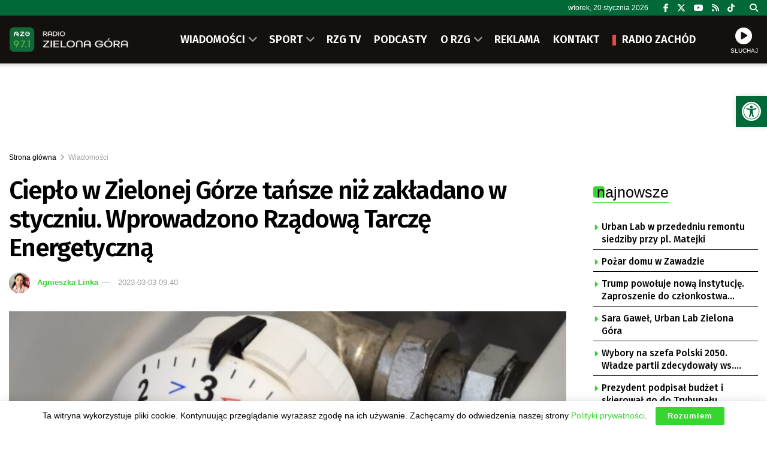

--- FILE ---
content_type: text/html; charset=utf-8
request_url: https://www.google.com/recaptcha/api2/anchor?ar=1&k=6LfX9Z0eAAAAANnj7Y7TsOrxTVU74THqLVYWCg_U&co=aHR0cHM6Ly9yemcucGw6NDQz&hl=en&v=PoyoqOPhxBO7pBk68S4YbpHZ&size=invisible&anchor-ms=20000&execute-ms=30000&cb=c6pquwtsop2
body_size: 48672
content:
<!DOCTYPE HTML><html dir="ltr" lang="en"><head><meta http-equiv="Content-Type" content="text/html; charset=UTF-8">
<meta http-equiv="X-UA-Compatible" content="IE=edge">
<title>reCAPTCHA</title>
<style type="text/css">
/* cyrillic-ext */
@font-face {
  font-family: 'Roboto';
  font-style: normal;
  font-weight: 400;
  font-stretch: 100%;
  src: url(//fonts.gstatic.com/s/roboto/v48/KFO7CnqEu92Fr1ME7kSn66aGLdTylUAMa3GUBHMdazTgWw.woff2) format('woff2');
  unicode-range: U+0460-052F, U+1C80-1C8A, U+20B4, U+2DE0-2DFF, U+A640-A69F, U+FE2E-FE2F;
}
/* cyrillic */
@font-face {
  font-family: 'Roboto';
  font-style: normal;
  font-weight: 400;
  font-stretch: 100%;
  src: url(//fonts.gstatic.com/s/roboto/v48/KFO7CnqEu92Fr1ME7kSn66aGLdTylUAMa3iUBHMdazTgWw.woff2) format('woff2');
  unicode-range: U+0301, U+0400-045F, U+0490-0491, U+04B0-04B1, U+2116;
}
/* greek-ext */
@font-face {
  font-family: 'Roboto';
  font-style: normal;
  font-weight: 400;
  font-stretch: 100%;
  src: url(//fonts.gstatic.com/s/roboto/v48/KFO7CnqEu92Fr1ME7kSn66aGLdTylUAMa3CUBHMdazTgWw.woff2) format('woff2');
  unicode-range: U+1F00-1FFF;
}
/* greek */
@font-face {
  font-family: 'Roboto';
  font-style: normal;
  font-weight: 400;
  font-stretch: 100%;
  src: url(//fonts.gstatic.com/s/roboto/v48/KFO7CnqEu92Fr1ME7kSn66aGLdTylUAMa3-UBHMdazTgWw.woff2) format('woff2');
  unicode-range: U+0370-0377, U+037A-037F, U+0384-038A, U+038C, U+038E-03A1, U+03A3-03FF;
}
/* math */
@font-face {
  font-family: 'Roboto';
  font-style: normal;
  font-weight: 400;
  font-stretch: 100%;
  src: url(//fonts.gstatic.com/s/roboto/v48/KFO7CnqEu92Fr1ME7kSn66aGLdTylUAMawCUBHMdazTgWw.woff2) format('woff2');
  unicode-range: U+0302-0303, U+0305, U+0307-0308, U+0310, U+0312, U+0315, U+031A, U+0326-0327, U+032C, U+032F-0330, U+0332-0333, U+0338, U+033A, U+0346, U+034D, U+0391-03A1, U+03A3-03A9, U+03B1-03C9, U+03D1, U+03D5-03D6, U+03F0-03F1, U+03F4-03F5, U+2016-2017, U+2034-2038, U+203C, U+2040, U+2043, U+2047, U+2050, U+2057, U+205F, U+2070-2071, U+2074-208E, U+2090-209C, U+20D0-20DC, U+20E1, U+20E5-20EF, U+2100-2112, U+2114-2115, U+2117-2121, U+2123-214F, U+2190, U+2192, U+2194-21AE, U+21B0-21E5, U+21F1-21F2, U+21F4-2211, U+2213-2214, U+2216-22FF, U+2308-230B, U+2310, U+2319, U+231C-2321, U+2336-237A, U+237C, U+2395, U+239B-23B7, U+23D0, U+23DC-23E1, U+2474-2475, U+25AF, U+25B3, U+25B7, U+25BD, U+25C1, U+25CA, U+25CC, U+25FB, U+266D-266F, U+27C0-27FF, U+2900-2AFF, U+2B0E-2B11, U+2B30-2B4C, U+2BFE, U+3030, U+FF5B, U+FF5D, U+1D400-1D7FF, U+1EE00-1EEFF;
}
/* symbols */
@font-face {
  font-family: 'Roboto';
  font-style: normal;
  font-weight: 400;
  font-stretch: 100%;
  src: url(//fonts.gstatic.com/s/roboto/v48/KFO7CnqEu92Fr1ME7kSn66aGLdTylUAMaxKUBHMdazTgWw.woff2) format('woff2');
  unicode-range: U+0001-000C, U+000E-001F, U+007F-009F, U+20DD-20E0, U+20E2-20E4, U+2150-218F, U+2190, U+2192, U+2194-2199, U+21AF, U+21E6-21F0, U+21F3, U+2218-2219, U+2299, U+22C4-22C6, U+2300-243F, U+2440-244A, U+2460-24FF, U+25A0-27BF, U+2800-28FF, U+2921-2922, U+2981, U+29BF, U+29EB, U+2B00-2BFF, U+4DC0-4DFF, U+FFF9-FFFB, U+10140-1018E, U+10190-1019C, U+101A0, U+101D0-101FD, U+102E0-102FB, U+10E60-10E7E, U+1D2C0-1D2D3, U+1D2E0-1D37F, U+1F000-1F0FF, U+1F100-1F1AD, U+1F1E6-1F1FF, U+1F30D-1F30F, U+1F315, U+1F31C, U+1F31E, U+1F320-1F32C, U+1F336, U+1F378, U+1F37D, U+1F382, U+1F393-1F39F, U+1F3A7-1F3A8, U+1F3AC-1F3AF, U+1F3C2, U+1F3C4-1F3C6, U+1F3CA-1F3CE, U+1F3D4-1F3E0, U+1F3ED, U+1F3F1-1F3F3, U+1F3F5-1F3F7, U+1F408, U+1F415, U+1F41F, U+1F426, U+1F43F, U+1F441-1F442, U+1F444, U+1F446-1F449, U+1F44C-1F44E, U+1F453, U+1F46A, U+1F47D, U+1F4A3, U+1F4B0, U+1F4B3, U+1F4B9, U+1F4BB, U+1F4BF, U+1F4C8-1F4CB, U+1F4D6, U+1F4DA, U+1F4DF, U+1F4E3-1F4E6, U+1F4EA-1F4ED, U+1F4F7, U+1F4F9-1F4FB, U+1F4FD-1F4FE, U+1F503, U+1F507-1F50B, U+1F50D, U+1F512-1F513, U+1F53E-1F54A, U+1F54F-1F5FA, U+1F610, U+1F650-1F67F, U+1F687, U+1F68D, U+1F691, U+1F694, U+1F698, U+1F6AD, U+1F6B2, U+1F6B9-1F6BA, U+1F6BC, U+1F6C6-1F6CF, U+1F6D3-1F6D7, U+1F6E0-1F6EA, U+1F6F0-1F6F3, U+1F6F7-1F6FC, U+1F700-1F7FF, U+1F800-1F80B, U+1F810-1F847, U+1F850-1F859, U+1F860-1F887, U+1F890-1F8AD, U+1F8B0-1F8BB, U+1F8C0-1F8C1, U+1F900-1F90B, U+1F93B, U+1F946, U+1F984, U+1F996, U+1F9E9, U+1FA00-1FA6F, U+1FA70-1FA7C, U+1FA80-1FA89, U+1FA8F-1FAC6, U+1FACE-1FADC, U+1FADF-1FAE9, U+1FAF0-1FAF8, U+1FB00-1FBFF;
}
/* vietnamese */
@font-face {
  font-family: 'Roboto';
  font-style: normal;
  font-weight: 400;
  font-stretch: 100%;
  src: url(//fonts.gstatic.com/s/roboto/v48/KFO7CnqEu92Fr1ME7kSn66aGLdTylUAMa3OUBHMdazTgWw.woff2) format('woff2');
  unicode-range: U+0102-0103, U+0110-0111, U+0128-0129, U+0168-0169, U+01A0-01A1, U+01AF-01B0, U+0300-0301, U+0303-0304, U+0308-0309, U+0323, U+0329, U+1EA0-1EF9, U+20AB;
}
/* latin-ext */
@font-face {
  font-family: 'Roboto';
  font-style: normal;
  font-weight: 400;
  font-stretch: 100%;
  src: url(//fonts.gstatic.com/s/roboto/v48/KFO7CnqEu92Fr1ME7kSn66aGLdTylUAMa3KUBHMdazTgWw.woff2) format('woff2');
  unicode-range: U+0100-02BA, U+02BD-02C5, U+02C7-02CC, U+02CE-02D7, U+02DD-02FF, U+0304, U+0308, U+0329, U+1D00-1DBF, U+1E00-1E9F, U+1EF2-1EFF, U+2020, U+20A0-20AB, U+20AD-20C0, U+2113, U+2C60-2C7F, U+A720-A7FF;
}
/* latin */
@font-face {
  font-family: 'Roboto';
  font-style: normal;
  font-weight: 400;
  font-stretch: 100%;
  src: url(//fonts.gstatic.com/s/roboto/v48/KFO7CnqEu92Fr1ME7kSn66aGLdTylUAMa3yUBHMdazQ.woff2) format('woff2');
  unicode-range: U+0000-00FF, U+0131, U+0152-0153, U+02BB-02BC, U+02C6, U+02DA, U+02DC, U+0304, U+0308, U+0329, U+2000-206F, U+20AC, U+2122, U+2191, U+2193, U+2212, U+2215, U+FEFF, U+FFFD;
}
/* cyrillic-ext */
@font-face {
  font-family: 'Roboto';
  font-style: normal;
  font-weight: 500;
  font-stretch: 100%;
  src: url(//fonts.gstatic.com/s/roboto/v48/KFO7CnqEu92Fr1ME7kSn66aGLdTylUAMa3GUBHMdazTgWw.woff2) format('woff2');
  unicode-range: U+0460-052F, U+1C80-1C8A, U+20B4, U+2DE0-2DFF, U+A640-A69F, U+FE2E-FE2F;
}
/* cyrillic */
@font-face {
  font-family: 'Roboto';
  font-style: normal;
  font-weight: 500;
  font-stretch: 100%;
  src: url(//fonts.gstatic.com/s/roboto/v48/KFO7CnqEu92Fr1ME7kSn66aGLdTylUAMa3iUBHMdazTgWw.woff2) format('woff2');
  unicode-range: U+0301, U+0400-045F, U+0490-0491, U+04B0-04B1, U+2116;
}
/* greek-ext */
@font-face {
  font-family: 'Roboto';
  font-style: normal;
  font-weight: 500;
  font-stretch: 100%;
  src: url(//fonts.gstatic.com/s/roboto/v48/KFO7CnqEu92Fr1ME7kSn66aGLdTylUAMa3CUBHMdazTgWw.woff2) format('woff2');
  unicode-range: U+1F00-1FFF;
}
/* greek */
@font-face {
  font-family: 'Roboto';
  font-style: normal;
  font-weight: 500;
  font-stretch: 100%;
  src: url(//fonts.gstatic.com/s/roboto/v48/KFO7CnqEu92Fr1ME7kSn66aGLdTylUAMa3-UBHMdazTgWw.woff2) format('woff2');
  unicode-range: U+0370-0377, U+037A-037F, U+0384-038A, U+038C, U+038E-03A1, U+03A3-03FF;
}
/* math */
@font-face {
  font-family: 'Roboto';
  font-style: normal;
  font-weight: 500;
  font-stretch: 100%;
  src: url(//fonts.gstatic.com/s/roboto/v48/KFO7CnqEu92Fr1ME7kSn66aGLdTylUAMawCUBHMdazTgWw.woff2) format('woff2');
  unicode-range: U+0302-0303, U+0305, U+0307-0308, U+0310, U+0312, U+0315, U+031A, U+0326-0327, U+032C, U+032F-0330, U+0332-0333, U+0338, U+033A, U+0346, U+034D, U+0391-03A1, U+03A3-03A9, U+03B1-03C9, U+03D1, U+03D5-03D6, U+03F0-03F1, U+03F4-03F5, U+2016-2017, U+2034-2038, U+203C, U+2040, U+2043, U+2047, U+2050, U+2057, U+205F, U+2070-2071, U+2074-208E, U+2090-209C, U+20D0-20DC, U+20E1, U+20E5-20EF, U+2100-2112, U+2114-2115, U+2117-2121, U+2123-214F, U+2190, U+2192, U+2194-21AE, U+21B0-21E5, U+21F1-21F2, U+21F4-2211, U+2213-2214, U+2216-22FF, U+2308-230B, U+2310, U+2319, U+231C-2321, U+2336-237A, U+237C, U+2395, U+239B-23B7, U+23D0, U+23DC-23E1, U+2474-2475, U+25AF, U+25B3, U+25B7, U+25BD, U+25C1, U+25CA, U+25CC, U+25FB, U+266D-266F, U+27C0-27FF, U+2900-2AFF, U+2B0E-2B11, U+2B30-2B4C, U+2BFE, U+3030, U+FF5B, U+FF5D, U+1D400-1D7FF, U+1EE00-1EEFF;
}
/* symbols */
@font-face {
  font-family: 'Roboto';
  font-style: normal;
  font-weight: 500;
  font-stretch: 100%;
  src: url(//fonts.gstatic.com/s/roboto/v48/KFO7CnqEu92Fr1ME7kSn66aGLdTylUAMaxKUBHMdazTgWw.woff2) format('woff2');
  unicode-range: U+0001-000C, U+000E-001F, U+007F-009F, U+20DD-20E0, U+20E2-20E4, U+2150-218F, U+2190, U+2192, U+2194-2199, U+21AF, U+21E6-21F0, U+21F3, U+2218-2219, U+2299, U+22C4-22C6, U+2300-243F, U+2440-244A, U+2460-24FF, U+25A0-27BF, U+2800-28FF, U+2921-2922, U+2981, U+29BF, U+29EB, U+2B00-2BFF, U+4DC0-4DFF, U+FFF9-FFFB, U+10140-1018E, U+10190-1019C, U+101A0, U+101D0-101FD, U+102E0-102FB, U+10E60-10E7E, U+1D2C0-1D2D3, U+1D2E0-1D37F, U+1F000-1F0FF, U+1F100-1F1AD, U+1F1E6-1F1FF, U+1F30D-1F30F, U+1F315, U+1F31C, U+1F31E, U+1F320-1F32C, U+1F336, U+1F378, U+1F37D, U+1F382, U+1F393-1F39F, U+1F3A7-1F3A8, U+1F3AC-1F3AF, U+1F3C2, U+1F3C4-1F3C6, U+1F3CA-1F3CE, U+1F3D4-1F3E0, U+1F3ED, U+1F3F1-1F3F3, U+1F3F5-1F3F7, U+1F408, U+1F415, U+1F41F, U+1F426, U+1F43F, U+1F441-1F442, U+1F444, U+1F446-1F449, U+1F44C-1F44E, U+1F453, U+1F46A, U+1F47D, U+1F4A3, U+1F4B0, U+1F4B3, U+1F4B9, U+1F4BB, U+1F4BF, U+1F4C8-1F4CB, U+1F4D6, U+1F4DA, U+1F4DF, U+1F4E3-1F4E6, U+1F4EA-1F4ED, U+1F4F7, U+1F4F9-1F4FB, U+1F4FD-1F4FE, U+1F503, U+1F507-1F50B, U+1F50D, U+1F512-1F513, U+1F53E-1F54A, U+1F54F-1F5FA, U+1F610, U+1F650-1F67F, U+1F687, U+1F68D, U+1F691, U+1F694, U+1F698, U+1F6AD, U+1F6B2, U+1F6B9-1F6BA, U+1F6BC, U+1F6C6-1F6CF, U+1F6D3-1F6D7, U+1F6E0-1F6EA, U+1F6F0-1F6F3, U+1F6F7-1F6FC, U+1F700-1F7FF, U+1F800-1F80B, U+1F810-1F847, U+1F850-1F859, U+1F860-1F887, U+1F890-1F8AD, U+1F8B0-1F8BB, U+1F8C0-1F8C1, U+1F900-1F90B, U+1F93B, U+1F946, U+1F984, U+1F996, U+1F9E9, U+1FA00-1FA6F, U+1FA70-1FA7C, U+1FA80-1FA89, U+1FA8F-1FAC6, U+1FACE-1FADC, U+1FADF-1FAE9, U+1FAF0-1FAF8, U+1FB00-1FBFF;
}
/* vietnamese */
@font-face {
  font-family: 'Roboto';
  font-style: normal;
  font-weight: 500;
  font-stretch: 100%;
  src: url(//fonts.gstatic.com/s/roboto/v48/KFO7CnqEu92Fr1ME7kSn66aGLdTylUAMa3OUBHMdazTgWw.woff2) format('woff2');
  unicode-range: U+0102-0103, U+0110-0111, U+0128-0129, U+0168-0169, U+01A0-01A1, U+01AF-01B0, U+0300-0301, U+0303-0304, U+0308-0309, U+0323, U+0329, U+1EA0-1EF9, U+20AB;
}
/* latin-ext */
@font-face {
  font-family: 'Roboto';
  font-style: normal;
  font-weight: 500;
  font-stretch: 100%;
  src: url(//fonts.gstatic.com/s/roboto/v48/KFO7CnqEu92Fr1ME7kSn66aGLdTylUAMa3KUBHMdazTgWw.woff2) format('woff2');
  unicode-range: U+0100-02BA, U+02BD-02C5, U+02C7-02CC, U+02CE-02D7, U+02DD-02FF, U+0304, U+0308, U+0329, U+1D00-1DBF, U+1E00-1E9F, U+1EF2-1EFF, U+2020, U+20A0-20AB, U+20AD-20C0, U+2113, U+2C60-2C7F, U+A720-A7FF;
}
/* latin */
@font-face {
  font-family: 'Roboto';
  font-style: normal;
  font-weight: 500;
  font-stretch: 100%;
  src: url(//fonts.gstatic.com/s/roboto/v48/KFO7CnqEu92Fr1ME7kSn66aGLdTylUAMa3yUBHMdazQ.woff2) format('woff2');
  unicode-range: U+0000-00FF, U+0131, U+0152-0153, U+02BB-02BC, U+02C6, U+02DA, U+02DC, U+0304, U+0308, U+0329, U+2000-206F, U+20AC, U+2122, U+2191, U+2193, U+2212, U+2215, U+FEFF, U+FFFD;
}
/* cyrillic-ext */
@font-face {
  font-family: 'Roboto';
  font-style: normal;
  font-weight: 900;
  font-stretch: 100%;
  src: url(//fonts.gstatic.com/s/roboto/v48/KFO7CnqEu92Fr1ME7kSn66aGLdTylUAMa3GUBHMdazTgWw.woff2) format('woff2');
  unicode-range: U+0460-052F, U+1C80-1C8A, U+20B4, U+2DE0-2DFF, U+A640-A69F, U+FE2E-FE2F;
}
/* cyrillic */
@font-face {
  font-family: 'Roboto';
  font-style: normal;
  font-weight: 900;
  font-stretch: 100%;
  src: url(//fonts.gstatic.com/s/roboto/v48/KFO7CnqEu92Fr1ME7kSn66aGLdTylUAMa3iUBHMdazTgWw.woff2) format('woff2');
  unicode-range: U+0301, U+0400-045F, U+0490-0491, U+04B0-04B1, U+2116;
}
/* greek-ext */
@font-face {
  font-family: 'Roboto';
  font-style: normal;
  font-weight: 900;
  font-stretch: 100%;
  src: url(//fonts.gstatic.com/s/roboto/v48/KFO7CnqEu92Fr1ME7kSn66aGLdTylUAMa3CUBHMdazTgWw.woff2) format('woff2');
  unicode-range: U+1F00-1FFF;
}
/* greek */
@font-face {
  font-family: 'Roboto';
  font-style: normal;
  font-weight: 900;
  font-stretch: 100%;
  src: url(//fonts.gstatic.com/s/roboto/v48/KFO7CnqEu92Fr1ME7kSn66aGLdTylUAMa3-UBHMdazTgWw.woff2) format('woff2');
  unicode-range: U+0370-0377, U+037A-037F, U+0384-038A, U+038C, U+038E-03A1, U+03A3-03FF;
}
/* math */
@font-face {
  font-family: 'Roboto';
  font-style: normal;
  font-weight: 900;
  font-stretch: 100%;
  src: url(//fonts.gstatic.com/s/roboto/v48/KFO7CnqEu92Fr1ME7kSn66aGLdTylUAMawCUBHMdazTgWw.woff2) format('woff2');
  unicode-range: U+0302-0303, U+0305, U+0307-0308, U+0310, U+0312, U+0315, U+031A, U+0326-0327, U+032C, U+032F-0330, U+0332-0333, U+0338, U+033A, U+0346, U+034D, U+0391-03A1, U+03A3-03A9, U+03B1-03C9, U+03D1, U+03D5-03D6, U+03F0-03F1, U+03F4-03F5, U+2016-2017, U+2034-2038, U+203C, U+2040, U+2043, U+2047, U+2050, U+2057, U+205F, U+2070-2071, U+2074-208E, U+2090-209C, U+20D0-20DC, U+20E1, U+20E5-20EF, U+2100-2112, U+2114-2115, U+2117-2121, U+2123-214F, U+2190, U+2192, U+2194-21AE, U+21B0-21E5, U+21F1-21F2, U+21F4-2211, U+2213-2214, U+2216-22FF, U+2308-230B, U+2310, U+2319, U+231C-2321, U+2336-237A, U+237C, U+2395, U+239B-23B7, U+23D0, U+23DC-23E1, U+2474-2475, U+25AF, U+25B3, U+25B7, U+25BD, U+25C1, U+25CA, U+25CC, U+25FB, U+266D-266F, U+27C0-27FF, U+2900-2AFF, U+2B0E-2B11, U+2B30-2B4C, U+2BFE, U+3030, U+FF5B, U+FF5D, U+1D400-1D7FF, U+1EE00-1EEFF;
}
/* symbols */
@font-face {
  font-family: 'Roboto';
  font-style: normal;
  font-weight: 900;
  font-stretch: 100%;
  src: url(//fonts.gstatic.com/s/roboto/v48/KFO7CnqEu92Fr1ME7kSn66aGLdTylUAMaxKUBHMdazTgWw.woff2) format('woff2');
  unicode-range: U+0001-000C, U+000E-001F, U+007F-009F, U+20DD-20E0, U+20E2-20E4, U+2150-218F, U+2190, U+2192, U+2194-2199, U+21AF, U+21E6-21F0, U+21F3, U+2218-2219, U+2299, U+22C4-22C6, U+2300-243F, U+2440-244A, U+2460-24FF, U+25A0-27BF, U+2800-28FF, U+2921-2922, U+2981, U+29BF, U+29EB, U+2B00-2BFF, U+4DC0-4DFF, U+FFF9-FFFB, U+10140-1018E, U+10190-1019C, U+101A0, U+101D0-101FD, U+102E0-102FB, U+10E60-10E7E, U+1D2C0-1D2D3, U+1D2E0-1D37F, U+1F000-1F0FF, U+1F100-1F1AD, U+1F1E6-1F1FF, U+1F30D-1F30F, U+1F315, U+1F31C, U+1F31E, U+1F320-1F32C, U+1F336, U+1F378, U+1F37D, U+1F382, U+1F393-1F39F, U+1F3A7-1F3A8, U+1F3AC-1F3AF, U+1F3C2, U+1F3C4-1F3C6, U+1F3CA-1F3CE, U+1F3D4-1F3E0, U+1F3ED, U+1F3F1-1F3F3, U+1F3F5-1F3F7, U+1F408, U+1F415, U+1F41F, U+1F426, U+1F43F, U+1F441-1F442, U+1F444, U+1F446-1F449, U+1F44C-1F44E, U+1F453, U+1F46A, U+1F47D, U+1F4A3, U+1F4B0, U+1F4B3, U+1F4B9, U+1F4BB, U+1F4BF, U+1F4C8-1F4CB, U+1F4D6, U+1F4DA, U+1F4DF, U+1F4E3-1F4E6, U+1F4EA-1F4ED, U+1F4F7, U+1F4F9-1F4FB, U+1F4FD-1F4FE, U+1F503, U+1F507-1F50B, U+1F50D, U+1F512-1F513, U+1F53E-1F54A, U+1F54F-1F5FA, U+1F610, U+1F650-1F67F, U+1F687, U+1F68D, U+1F691, U+1F694, U+1F698, U+1F6AD, U+1F6B2, U+1F6B9-1F6BA, U+1F6BC, U+1F6C6-1F6CF, U+1F6D3-1F6D7, U+1F6E0-1F6EA, U+1F6F0-1F6F3, U+1F6F7-1F6FC, U+1F700-1F7FF, U+1F800-1F80B, U+1F810-1F847, U+1F850-1F859, U+1F860-1F887, U+1F890-1F8AD, U+1F8B0-1F8BB, U+1F8C0-1F8C1, U+1F900-1F90B, U+1F93B, U+1F946, U+1F984, U+1F996, U+1F9E9, U+1FA00-1FA6F, U+1FA70-1FA7C, U+1FA80-1FA89, U+1FA8F-1FAC6, U+1FACE-1FADC, U+1FADF-1FAE9, U+1FAF0-1FAF8, U+1FB00-1FBFF;
}
/* vietnamese */
@font-face {
  font-family: 'Roboto';
  font-style: normal;
  font-weight: 900;
  font-stretch: 100%;
  src: url(//fonts.gstatic.com/s/roboto/v48/KFO7CnqEu92Fr1ME7kSn66aGLdTylUAMa3OUBHMdazTgWw.woff2) format('woff2');
  unicode-range: U+0102-0103, U+0110-0111, U+0128-0129, U+0168-0169, U+01A0-01A1, U+01AF-01B0, U+0300-0301, U+0303-0304, U+0308-0309, U+0323, U+0329, U+1EA0-1EF9, U+20AB;
}
/* latin-ext */
@font-face {
  font-family: 'Roboto';
  font-style: normal;
  font-weight: 900;
  font-stretch: 100%;
  src: url(//fonts.gstatic.com/s/roboto/v48/KFO7CnqEu92Fr1ME7kSn66aGLdTylUAMa3KUBHMdazTgWw.woff2) format('woff2');
  unicode-range: U+0100-02BA, U+02BD-02C5, U+02C7-02CC, U+02CE-02D7, U+02DD-02FF, U+0304, U+0308, U+0329, U+1D00-1DBF, U+1E00-1E9F, U+1EF2-1EFF, U+2020, U+20A0-20AB, U+20AD-20C0, U+2113, U+2C60-2C7F, U+A720-A7FF;
}
/* latin */
@font-face {
  font-family: 'Roboto';
  font-style: normal;
  font-weight: 900;
  font-stretch: 100%;
  src: url(//fonts.gstatic.com/s/roboto/v48/KFO7CnqEu92Fr1ME7kSn66aGLdTylUAMa3yUBHMdazQ.woff2) format('woff2');
  unicode-range: U+0000-00FF, U+0131, U+0152-0153, U+02BB-02BC, U+02C6, U+02DA, U+02DC, U+0304, U+0308, U+0329, U+2000-206F, U+20AC, U+2122, U+2191, U+2193, U+2212, U+2215, U+FEFF, U+FFFD;
}

</style>
<link rel="stylesheet" type="text/css" href="https://www.gstatic.com/recaptcha/releases/PoyoqOPhxBO7pBk68S4YbpHZ/styles__ltr.css">
<script nonce="6mqWTh1SdFBmc0SSQWVXCA" type="text/javascript">window['__recaptcha_api'] = 'https://www.google.com/recaptcha/api2/';</script>
<script type="text/javascript" src="https://www.gstatic.com/recaptcha/releases/PoyoqOPhxBO7pBk68S4YbpHZ/recaptcha__en.js" nonce="6mqWTh1SdFBmc0SSQWVXCA">
      
    </script></head>
<body><div id="rc-anchor-alert" class="rc-anchor-alert"></div>
<input type="hidden" id="recaptcha-token" value="[base64]">
<script type="text/javascript" nonce="6mqWTh1SdFBmc0SSQWVXCA">
      recaptcha.anchor.Main.init("[\x22ainput\x22,[\x22bgdata\x22,\x22\x22,\[base64]/[base64]/bmV3IFpbdF0obVswXSk6Sz09Mj9uZXcgWlt0XShtWzBdLG1bMV0pOks9PTM/bmV3IFpbdF0obVswXSxtWzFdLG1bMl0pOks9PTQ/[base64]/[base64]/[base64]/[base64]/[base64]/[base64]/[base64]/[base64]/[base64]/[base64]/[base64]/[base64]/[base64]/[base64]\\u003d\\u003d\x22,\[base64]\\u003d\\u003d\x22,\x22QcORL8OCLcKvDyLDtcOrXFt1NyBDwotyBBFjJsKOwoJ6aBZOw78sw7vCqznDqFFYwo90bzrCj8KzwrE/IcO1woohwo/DrE3CswhuPVfCqsKeC8OyP3rDqFPDmT02w7/[base64]/[base64]/DlMKLw5zCq8KXdjEzw5tOw7FHdnchw7PDjg3CvMK3PF/Cmi3Cg3vCiMKDE2kNC3ghwp3CgcO7E8KBwoHCnsKzP8K1c8O1bwLCv8O3FEXCs8OEERlhw4gzUCAMwqVFwoA6IsOvwpk2w7LCisOawqcrDkPCmXxzGUnDkkXDqsKpw6bDg8OCEcOwwqrDpWd3w4JDTsKSw5d+Wm/[base64]/UMKlIkbCszDDsEo1asKfTVnCsRJkJsKNOsKNw6bCqwTDqHUtwqEEwqpRw7Nkw7nDpsO1w6/DpsKVfBfDkgo2U19rFxIlwqpfwokJwpdGw5tBFB7CthTCpcK0wosVw7Niw4fCrX4Aw4bCjCPDm8Kaw6PChErDqSDCuMOdFQdXM8OHw695wqjCtcOewoEtwrZdw5sxSMOVwrXDq8KAGmrCkMOnwo41w5rDmRMGw6rDn8KwGEQzfDnCsDNHYMOFW1HDhsKQwqzCuS/Cm8OYw7fCl8KowpIffsKUZ8K9K8OZwqrDt0J2wpRnwp/Ct2kGKMKaZ8KuVijCsHkjJsKVwqnDhsOrHhA8PU3Cpm/[base64]/Cr8ONw6bCi8KGw78mUSFlD1oPwqvCo33DnmLCjsOGw7nDs8KHal7DvUXClsOQw7TDvcKtwroDFQbCkyIjLAjCh8OdIEnCtnrCp8O7wpfCkEcBR2tPw4bDrUvCoDpiH2xcw7vDnhlRZz96GsOTbcOTKi7DuMK/bMK6w4ImYE9MwpLCpsOXPsKeA2A/LMO5w5rCpQjCkX8TwoPDsMOLwqnCosOVw7bDosO7woUHwofCrcKRCMKKwrLCkCRUwpMjfVrCm8KMwqLDk8OVKsOqS2jDl8OCSRXDlEzDjsKMw6MeD8KFw6DDh2LCr8KzXTFrRcK/[base64]/woZMTMKPbsO7wofDt1ooawVXVWHDiWLDu0bCocO+w5jDiMKqHsOsGkNiw53DjgYgRcOgw5bCjREZdGvDowVIwqktKsKtHW/DlMO+HsOicitwMgsAP8K3Ag/Cv8Krw7FlPyMhwrjClxN0wrTCs8KKEzMIMgRQw60xwqPCrcOgwpTDljLDg8OTE8OHwp/CjQXDsX7DtiVhTMOoTA7Cg8KpP8OBwoUIwqHCjTPDiMKVwp09wqB5woHCgWcnasK/GFEjwrpPw6ojwqTCty01bcKaw5JLwpjDscOCw7bCmQUkCVjDp8Kawq0zw4fCswNfXsOGJsKLw7NNw5AtRTLDi8OMwoTDgxJpw7HCkmY3w4PDsGENwo7DvG1WwrVkMh/Ck0rDqcKOwqTCusK2woxGw7HCicKLeUvDm8KiUMKBwrhQwp0Nw7/CvTUGwpoEwqLDjgJnw4bDhcOawqBubybDm14Bw6TCnW/Dq1bCisKONsK/eMKPwoHCn8Kvwq3CrMKoCcK4wr3DtcK5w4F5w5pyTDoIZ0UQXsOzdCnDgcKhVMKbw6VRJzZcwqh7C8O9NMK3acOGw4oewr9dIMOOwqBjEcKgw5MIw4BDf8KFYMK1OsK/G05iwpnCgF7DnsK0wpzDqcKhccKEYmY2AnsLQnF5wpYyL1TDtMOwwrgtLzcVw54UDH7Dr8Oyw4jCs0PDmsOAV8OSGsK3wqIwQMKXdgkcTFMPax3DtCLDqcKESsKMw7rCt8KLcQHCjMKxaTHDnMKqHT8QCsKecMOfwojDnxTDrMKbw4vDmcOMwrnDg3hHKjkGwq1nZT/Dl8KmwpUtw7M0wo8cwpPCtMO4MSkrwr1ow4jClz3Dt8KHMMOxFMOpwpvDhMK8QXUXwq0taF4jOsKJw7vCpSrDrcKJwod+WcK2OgY6w5TDm0HDpT/DtmPCg8Olw4VgVMOhwr/[base64]/CthEDwobClW51wqDCqTdOw6LDjW1dLnpub8Kbw7EJPMKvJsOwWMOhA8OwQlMCwqJfIC/DqcOMwqjDt0DCuQwew6UAHsOxOcKIwojDk2NJe8Oiw5jCvh0ow4bCocOEwpNCw6jCs8K7JjTCksOLYVsMw7TCisK/w7oMwogIw5/CjF1IwpPCjgBdw7LCscKWMMK5w4R2Q8K2wokDw6cXw6rCjcO0wpJqf8Otw5/[base64]/VUrDtFQuScKNw5NOKcO1FxXCnsKIwoLDpCTDusOewrdsw75JdMOeNsKhw6TDrMKjVB/CgsOXwpDCuMOCKQXCmlfDvHUFwr8kwqXCv8O+Z0PDpTDCt8OYdyvCg8OwwoVZIMOEw5Uvw5o1JRQmZsKTGHzDuMOdw59Qw5vCjMOXw4guLArDhk/Cmzdww7UVwoUyH10tw79qWT/[base64]/[base64]/CssOqRMKtwrNGKSbDqVtdGMKHU0fCvWIHwr3CiGg3wqIAY8K9bxvClyzDjsOUR0rCq3gdw61WfMKTD8KzUFQLTE7DpE7CkMKLbFvChVnCuzh4NMKMw7gdw4vDlcKydTQhI1wJBcOOw7rDq8OVwrTDl08mw5FRaDfCvsONCVbDq8OEwok9EsOywpDCtj4/AMO2EEzCq3XCl8OACSsIwqc9W3PDpxMMwrjCrxnDnRpaw4JCw4vDr3hQV8OkRsKHwrIpwoU0wrszwp/DjsKdwqvCnmDDnsO9XA/DoMONF8K8e0zDs0wswpQaAcKsw4vCtsOWw5ljwq1XwrgXbizDinXCvy0vw6fCnsOUe8OPe2kKw459w6DCjsKnwobCvMKKw5rChcK+wp98w6YGIBJ0wqY8esKUw6rDrx86KBICKMOhwrLDm8KAAF/Dj2vDkCBYAsKRw5XDmsKOwpHCgkdrwqPCuMOBKMOgwosVbQXChsOiMTQ3w63CtRvDtyAKwp46DBdwTj7ChXrDmsKyWw3DgMKdw4I+fcKdw73DgsOAw4bDncKdwqXCgzfDhXLDucOiUETCisOaTjfDpMOKwrzCiCfDnsOLPBzCs8KzQ8K/woTCgi3Doh1/w59HMUfChMOBTsK5ccOCBsKgbcKkwpg1eFbCsCHDiMKGG8OIw7HDlAnCslYgw7vDjMOzwpvCrcKDOyvCgcOJw4YTAEbCvsKwJ3JpS3TDvcKKTBUWd8KWP8K8PMKow4rCksOhdMOEVsOWwrwEWUPCuMO+wpnCusOdw40SwpTCrzVCGsOXOTzCosOEeRV/[base64]/[base64]/BGjCgCQpwobCp0bDg8KOb0jDrcOIc8O5w5PDisK9EMO/FcKJN3rClMKpECdfwpABBMKNeMOTw5nDgR03BlbDhzs2w442wrEMfyMZMsKyVcKCwowpw4gOw60HQ8KNwrQ+w4RGYMOIA8OZwrh0w4vCqsOCZFZIO2zCmsORwqTDoMOQw6TDoMKMwoB/LV7DpMOEXsKQwrLCrC9VIsKww4dIf3vCncOUwoLDrQLDkcKvGyvDvhHCuTY0RcOwFl/DgsKBw5dUwqzDlkRnPW4gM8OJwrEoRMKiw4kWDGXClsKtJUbDqsOKw5MLw57Dn8Kow5dkaTF0wrfCvS8Bw6ZrV3kcw4PDp8KVw4TDtcOwwq4rw4TDh3UHwrvDjMKxOsKvwqJQX8OGAEDCvn/CosKSw4HCo39zWMO1w5crAXE7WXzCncOHbWbDt8K2wpt2w5EWVFnCkhs/wp3Cp8KIw7XCvcKmwrpdeFdbJH09IgHCncO3RB8gw5LChSDCiGI5wq0Pwr4nw5TCoMONwrxtw5vDgMKhw6rDji7DlBvDhAVTw7NWM3LCi8ORw6fCscObw6jDlcO/[base64]/DiFDDl8KRcTjDqsKvw57DnForw48DBMKowp5/IsKCRsO5w73Cg8OwASHDscKRw7dnw5xPw7LChA5/XX7CqsOsw4/Cl0pJZ8OPw5DClcKHTWjDjcOfw71PD8Ofw5kTa8KWw5crIMK8VB7CiMK5J8OCNnvDr2NuwogbQ1/CtcObwpfDksOYwo/DpcOPeEEZwrrDvcKPw4U7RHLDssOoQG3CmsOTV1/[base64]/DkcKJwqnCg2h7w4HCpMK2DcOUK8KXeydoEsKHNDtUID3CmFVAwrdDfwR9EsOFw4/DmnjDrlvDj8K9K8OJf8OPwrbCtMKvwrzCrygTw5IKw70wEmYSwrvCu8KmOEwWbcOQwoppRMKPwo7CswDDhsKmGcKvKcKyTMK7XcKbw5BrwpNVw5Mzw5kbwr07fT/Djy/CtHBjw4wjw40aCBfCmsK3wr7CnMO6D2rCvVjDrcKBw63DqTFbw7HCmsKKNcKPG8OuwpjDhTBEwrfCqVTDlMOywpzDjsKiTsOsYR4nw57Ci2MIwqYKw6tiMWlcVFHClsOYwodOTy5Ow6HCpxfDoj/[base64]/CtlHCpnAEYjDCtgLCknUOPBNfFMOnesO6wpF+B0bDuB1OIcOhdhpJwo0hw4TDjMO6BMKwwrrCjcKBw512w7dnJMKcKFLDlsOBTsKkw4HDgQzDlMO0wr08AsOuFC/CrsK1IHtNHMOsw6fCpBnDpsOfBmYRwoDDukTCnsO6woTDncORUQnDl8KtwpDCvlPCkFJGw4bCqsKswrgWw4AVwpTCgsKfwqDDlXvDq8KOwovDt1Z9wpF/w6V2w5/DnsKKHcKEwooACsOqfcKMDinCusKawoY3w5nCsmDDmh4MBQvCkANWw4HDsDVmWSHCu3PCssOzRcK5wqk4Wi/[base64]/CpcOow4DCjsO9ccO3wpfDksOANsKMwpvDl8O6w7g+S8Ohw7Yxw6rCij5owpIewoE8wqIjAi3CkDpJw5tJacO5RMOqUcKqw6psNMK4fsK4wpnDkMOHaMOew4nCu0FqUjvCkSrDjRDCksOGwoRqwog2w4B/[base64]/DisOsw7FdMV/Ds8KFfGNyDX7Di8KDw6U2w6hRPcKaT3rCoHEnCcKDw5fDkVVVAVlbwqzDi05Iw5QNw5vCl2zDsAZAH8KsfGDCrsKTwoEvWCnDhinCjAMXwp3DtcKOKsKUw5xzwrnDmMKKBSkdI8OswrXCkcKdYsOLNRXDlksbYMKBw4LCsApyw6howpclRFHDr8OrRw/[base64]/w5UpwqDCssKXKgrDqMOtc8O6McKZwrfCuMOZw53Cg2TDtDs1UhLCsSInJ03Do8Kjw6ciwprCiMKPwqrCn1Miwr0TNG3DjRoLwqLDjxDDo3t7wrXDiFrCggbCgMKYw5sEGsKCDMK7w4nCvMK8T3sYw7LDsMOoDjMyc8OVSUjDrDAsw5LDpmp+QcOAwoZwSS/DnVZCw7/DtsKSwrwvwrB2wq7DncK6wo5IDkfCmBxkwoxIwoXCr8OJVMKcw7/DpcKlKQ81w6wBA8K8Lg7DvmZdcFXDscKLDUXDu8KzwqDCk2xawrDDvMOyw7xGw6PCosO7w6HCs8KrCMK8U2BmcMKxw7gLGi/CpsO/wrvDrEzDhMOXwpPCssKjVhNwSxPDuDzCgMKjNR7DpAbDjDDDmsOHw7tMwqUiwrrCsMKowqHDncK4YGLCq8KIw49yXzInwod7CsOrDsOWLsOZwqoNwrnDmcOgwqFKd8O9w7rDrz8ew4/CksORWsK1wrIDe8OMdcKwXcO1Y8Ozw4vDrRTDgsKjMsOdcwfCsh3DukYuwqFWwpDDqzbCjC3CscKdfcKqdwnDh8O1KcOQcMOUNCTCvMOdwrjDmndXBMOzNsKdw4DCmh/DucO/wrTCgsOEG8KEw6jDpsKxw6nDuihVPMOvecK7CFk2XMK/[base64]/Cr3IGXFNFworCn3lzccK5R2FtRsO0L28afhXCrcOpwoQ0NVDDiGbDiH3Cp8KORMOjw74mccOGw6rDoD/[base64]/DuQTCs8KTSXbCvcKwbDnClsOfIgdswrjDvsKOwp7DhMObPF8rVMKJw4pyZFlgwpcYJMK9WcKVw45WdMKKAAV2cMOZIMKKw7HDo8OtwoctM8KYORbClMObBDjCrcKywofCkGLDpsOYEVR9MsK/wqXDsFsqwpzDsMOubcK6w4dUCcOyQE3Cm8OxwqLDvjnDhRI1wpUbeAtQwo7Cliprw4QOw5fDoMK8wq3Dn8OEFm8WwqAywpxwQ8O8fxTCh1HCqw5Aw6jCmcOYBcKwaX9Fwqt4wprCow43VR4fPg9SwobCisK3JMOawrbCtsKCKloRLjJkJ3zDoFPDkcODcn/[base64]/Chl5Lw4Ynw55/wqt0AMKdUXE1wrfDrknCm8O0wrvCqsOawoZuGSnDuVcawrLCo8OPwpxywrdbwqjCoUDDqXvDnsOjccK9w6sIcDUrXMO3WsOPMgpZI2QDWMKRJMO9YcKOw4BmLFh2wqXCusK4V8OOOsK/w43CqMOiwpnCi1XDiysjbMOrA8KRNsODU8OqXcKGw58YwoVWworDucO5ZjdpfcKmw43Cpi7DpEBnKsK/AGIEC0/DonsyNX7DvjzDicO1w5HCiXxiwqbCpkctGFJ8dsO1woEyw4dVw6NaPFDCrkUZwoBheFnCuijClUPDosKlwoHCrnZOHMKgwqzCjsOOR3A9T3RDwqAQQsOSwqnCr1xMwohUZzE/[base64]/w7Q1dsOZw5fCuMKxw5HCqWXCviBgfX9VQcK8IcOhRcOCVcKgwpdOw4VKw6ZRe8Ouw41xGsKZbU9PAMOaw4ttwqvDhg00DhFEw4U3w6nDtDpIw4LDksOaUiYsKsKaJH/DtTnClMKLVcOILWvDq27Cn8OJXsK1w79wwofCpMKqLU/CsMOTW2BvwqVxTiLDuArCnlPCgGnCsGhOw7Aow4gKw5tjw6wQw43DpcOrbsOnfcKgwrzCrcK7wqFKYsO3MAPCtsKIw5TCq8Knwo0KN0bCkV/DsMODGScdw6PDm8KGVTvCiUvDpxhgw6bCgMK1QThOY0ESwpoJwrnCsB42w7tfasOiwpQhwpUzw47CuSpmw6dhw6nDplNUAMKBG8OaWUDDsXlFcsOfwrxfwrzCqTRfwrJ/[base64]/w5zDrsONwozDnCdXw6wGJcOPw53Dow/Dq8OPH8Oew55Zw58Pwodcw4h9bknDnm49w4NpQcOaw4ZYFsOve8KBHitaw7rDkADDhErCrFbDkEDCuG3DkgAfYSHCjXvCs19DX8OPw5lQwqpMw5s5wqldwoJBRMKkdxnDtG8iEsKXw511IQpow7FBdsKUwolyw7LCv8K9wpZOAsOjwpksLcKQwq/DgsKKw4fCkhRWwo7CoyUyGsKPF8KvQ8Ksw6ZBwrE5w4xxV3rDv8OlD2/Cq8KNMnt0w63DoBZVWwTChsOcw6QgwqgLHAxtV8OKwrbDsEvCkcOHZMKresKeGcOXZWrChMOMw7nDq2gDw4jDpsKgwp7DvG9FworDm8O8wrxgwpM4w5DDrUhHPhnCrcKWY8OQw6J1w6fDrDXDtF8yw7Bcw4DCiAXCnyxJBMK7BnjDsMONGk/CqxdgHMKLworDqsKxY8KwEkdLw4x0KMKPw67Cm8KCw7jCosOreyUgwpLCoHJyB8K5wp/[base64]/Djw3Cu8KPbcKrw4jDlcOQw4xPJDtTw7x1GcOuwrHCrEHCocKLw7E4wpTCmsK4w6/DuCZiwq3ClThhH8OaMyBSwrLDlcKnw4HDjCx7UcOzIsKTw6EEUsO7HF9owqxzTMOvw5t9w5wywrHCigQiw7/DscKYw5fDm8OOKEUiK8OtBxvDmmPDnD9swpHCkcKPwojDixDDi8KHJy/ClcKfworDqcOyQFTDl2zDhlNGwqPDmcK3fcOVZ8Ofw59ZwqXDg8O1wrgww5TChcK6w5fCnRTDhEkPbMOywr4RI3jCjcKQw5XCtMOlwq3CgAnCsMOfw4TCulPDpMKqw7fCssK9w68sSQtQIMOowrwdw4xLLsOxAz41WcKyAk/DncKuAcOTw43CugvDvQJeZEZkwrnDsjMFUUzCjsO7O3rDnsKew59wF1vCnBXDq8Kmw4g0w6rDhsOUQSPCmMOYw4MtKcKswq3Dm8KhcC88S27DvGMmwqp4GcOpDsOCwqgAwoQjw5LDu8O7S8KowqVsw5PCncKCwoMow5rDiGbDrMOXVn0twp/[base64]/w7bDnRXDrcOhw6A3w4oKO0rDj8OpIcOfBBTCvMKSEULCrcO8woVETxktw4h4FUsrccOswqJjwqbDrsOFw51aVCfCp0Urwo5Kw7pWw48jw6BNwpTCksOYw5odJ8ORPgjDucKaw6RFwrzDhn/DosOjw6YkJDVhw47DlcKWw7BKF20Ow7TCjiTCpcOwd8Kdw7fCo0BwwqRgw6UEwqLCs8K9w55DaEnDuhbDhSnCoMKjEMKxwr4Ww57DhcOUBQXCq1PCgG3CiX/Ct8OkQcOSe8K/cHLDrcKQw4zCi8O1TcKkw5PDl8OMfcKqTcKWCcOMw6VdaMOmNsOhw6rCt8Kxw6Iswo1nwqAJwpk1w7PDjMODw7jCj8KTXR03ZwVMVBFRw4FXwr7Dr8OHw4vDmUrDqcOtMTx/w4hjFGUdw7NOdEDDgTPCj3BvwqElw55Xw4R4wp1EwrnDgQwlecOjwr/DoidMwqvClDfDmMKdZsKaw6jDjMKKwq3Dg8OFw7bDnTPClE9Lw6/CuFF6PcORw5wqwqrCvhTCn8KiXMOTwpvDtsOpf8K0woBVShnDn8OCTAt5AQ5+O3RgAlnDtMOZQW0Kw4t5wp8zPzFjwpLDkcOHaW4rXMKvBBlmJHJWTsOAc8KLAMK2IsKTwoMpw7JOwrsjwq0Sw6JsXU8qQHklwqA2XEHCqsKZw5c/woPCtW/CqCHChMOrwrbChAzCocK9bsKcw5MBwoHCtEU/Ag03GsKoFA1eMsKFC8OmbAbCuU7DmMKJNk1XwpQQwq5ZwpbDoMKVXGoqGMKEw4XChSfCpx7ClsKSwrnDhUtQChQHwpdBwqLCn2jDgUbCpSpLwrfCpFLDhUnChgjDhsOow4wjw4NzB27DnsKHwoIew7QPKcKvw77DjcOawrjCpgZDwoTCiMKCHcOYwo/DvcOxw5phw5LCs8Kcw6cewqvCmsK9w5Mtw4XCumAtw7fCpMKpw4Qmw5cTw61bNsOhZE3CjV7Dj8O0wp4BwqvCtMOvEn/CksKEwpvCqk1eBcKMw7dZwpbCqMO7b8KpFmLCqCTCrV3Ds30UQsOWXgvCgMKkwoRtwp47ccKTwrHDuDTDs8OmMh/[base64]/wrvDtjozKQlqwpHDsifDh8OOLxvCoABjwqXDsRrCgA8Vw6x1wrTDhsK6wrZTwojCsynDr8KmwpMwMVQCwq83dcOMwrbCtDjDmGHDjEPCq8OOw4QmwoLDpMKWw6zCgztcOcO8w5zDkcO2w44gNBvDnsO/[base64]/wrLCm8KgwpnCrcK5w4zDmMOjF1xVE0/CjcKsIVdKeDIJRhFyw6/CrsKXOTrCrcONEWbCnB1gwpIZw6nChcOgw6F+KcOwwrpLfhfCiMOLw6NpJxfDo0Vow5LCucOqw7TDvRfChmHDm8KVw4tHw6IfW0BuwrTCvg3CncKGwoZRwo3Ck8OuW8O0wpNjwqFTwpjDrH/Cn8OlMn7DgMO+w6PDi8KIecKOw6R0wpIia2wfagpfM3PDl2pTwog9w47DoMKAw4DCqcOHCMOzwpYme8KlDcK0w77Dg2wJEkfChnLCjx/Di8Kzw53CncOuwql+wpVQcxTCrxbCtG7DgyPDl8KZwoNrEcK3wpFAQsKBLsOeF8O+w4PCsMKQw4lTw6hjw5vDnCo5w7p8w4PDgQ8jc8OHSsKCw6TDj8ObBS85wpPCm0RjQk5yNSDCrMKFSsKXPyUsAcO6VMKewq/Dj8Odw63DnMKwRlbCi8OWV8Kxw6bDn8ODfHTDskoGw4XDicKvaXDCkcOMwqrDp27DncOOcMO2X8OUUsKdw53Cr8OSO8OWwqB+w5YCB8Kww79Pwp0Re25EwpNTw6jDlsO4wpl0wojCrcOgwql9w7HDp2fDpsKAwpfDoUg/ZMKow5bDsUYCw6wmdMOrw5czHcKiIzpvw7o0T8ObMwglw5QZwrttwoB5Sx5DHjbDq8OVQCDDlRUww4XDuMKMw4fDmWvDnkTCmcKTw60lw4nDgkRmJMOAw6gGw7rDiAvDtjDCjMOsw6bCpSrCj8OBwrvDjG3DhcOBwp7CnsKswp/DnkQUcsO/w6gnwqLCkMOsWGHCrMO2WlzCqQLDkTwvwrrDoDDCom3DlcKqMh7CuMKJw7swc8KRFhNvDjLDsxUQwo9dLDvDo0HDgMOKw5k2wpBqw4lhTsOZwo46bsKNwrt9ch4/[base64]/DoMKKwqg7QTbChG1zw6fClcKABsOrYAfDh1Ajw7gfwpB6LcO5I8Opw6XCl8OowpR9ByZRcUTDlTfDqTzDt8OKw4I6UsKLwojDrnsfPHzDomrDn8Kfw5nDlg0Dwq/CssObOMOAAm4Kw4jCgEkvwqE9TsOhwojCiEPCvMKNwrd4Q8OHw63Ci1nDtw7CncODdG48w4AbMTIbX8KCwqx3OGTCj8KRwqEgw5XChMKOcDwrwo5Nwr3DocKcUAR2ZsKpBRZiwoMQwq/Du34rGMOUw50WP0xiCGgfGUYQw5gTSMO3CsOeWQXCmcOQdVLDhX3Co8KRR8OfKn8oecOsw69kWcOBaw/DqcOAP8ODw796wqdjLl3CqcKAacK9QXvDp8Kgw5ALw6AKw5DCkMOXw7JkfEkdasKSw4MHH8O0wpkvwqRbw4p3LcK6fErClMKaA8K6XcOgHCbCoMORwrDCjMOHTnprw7DDlwEHLA/DmFfDjwwvw6rDuiXCo1M2V1HDj0lCwrjDvcObw7XDhAcEw7HDkcOmw7DCtSkRFMKhwoNgwpVgE8KFIxrCi8ODIMKxKkPCk8KXwrIYwo0IBcKmwrDChz4hw4/Dh8OnBQjCjCIfw6dPw5vDvsO8w7wuwqDDjQIkw59nw7cXdy/CgMK8A8KxH8OKOMOYZcK+PT5lLlABVV/CnsK/w6DDt30Pwo06woXDvsO8YcKcwpbCihEhw6J4f3jCnH/Dqwcxw7o3Ij3CvSQkw6hCw75TBcOeNVV+w5QHPMOcNkIAw5Zkw7TCq00Yw5ACw7hyw6nCnTN0JAhwA8KGYcKiEMK/X0UNR8Onwo7Cu8OXw4giUcKYFcKKw5LDlMORKMORw7PDumN3L8KmUEwUfcK0wpZadXXCuMKIw7pUaUx5wrBCTcKAwolkR8O1wqDCtlEtYR02w6o/wp4eOEEJdMOmYsKkBBjDqsOkwq/[base64]/CoGTDtcK/fAjDtsOAKQYnwr1YfMOxGcOnLcOOZcKowojDrgR9wo06w6ALwo4Vw73CqcK0wovDnGTDnlHDkEZzPsOkM8OYw5RGw7bDulfDicKjQMOlw74uVykkw7o9wpAPTMKqwpw9Jj9pw6PCpABPQMOKUBTCniRvw60hcA/[base64]/NFDDvMKGeGJ8M2EFw5DCisO8YUHDhQFRwq9kw5nDjcOZE8KQIMKJwr9Pw4xRK8KXwqvCssOgYw3CihfDiTkww6zCuTVPU8KbUzlIH0ZXwr3Cl8KAC05ifD/CqsKDwo5yw4jCpsOAZMOLaMKEw4rCkC5UMH/[base64]/w4FZw6E4wrNbwptyDsKEFk/CpcO/wqzDv8ONZMKgw6HDh0UCbcOqXV3DvVlEeMKaOsOFw5xdeXplw5QvwpjCvcK5HF3DhMOBa8O4McKbw7jCgw4se8Kpwo0xTSzCumTCuW/[base64]/CgMKaFA4Ew6rCk8Kiw4ZoUsKWw6UXw4oZwrsTLyMoS8KJwrBbwqDDm17DqcK2KBXCuBHDksKfwpJlZ0Z2HyLCpcO/L8Kpf8O0d8Oaw5kBwpHDr8O0MMOywpVIVsO5MG3DlBtlwqLDt8O9w7YNw4TCi8O8wr0nXcKoe8KMNcKSaMOyIQHDmh5lw5BZwq7DhmQiwpXCncKkw73DsAUpD8Ogw5UAEWJ2w7E4w6VKDsOaYsKqw7vCrRwzHcODED/CsgpKw7Z4WH/[base64]/CvcOsw7bCo1zClgtxw6DCj8Oew5ElP1J3NcKfLQjCmiLCp1kDwr3DqcOsw7DDk1rDoiJxARtEQsK1w6g7AsKewr5GwpB3asKYwq/DmMKow7Rkw6TCtz9iNDjCqsOgw7p/XcO/w7rDnsKtw7XClg85w5JnRwl/[base64]/DvjDDksKiw45LLcODTFg+ScK1aMKbDsKsFm0hAcKvwrsrE13CicKrW8OCw7ciwqwYZSkgw7EBwq7CiMKmLsK4wrYuw53DhcO9wqfDlU4JWMKOwo3ConPDl8KewoRMwp1zw4nCoMKOw7HDji5gw5dJwqN/w7zDuBLDv3RrRltnSsKQwoklHMOFw7LCiD7DpMOAw68UUsOqcS7CssKKOGEQaFg8wrwjwrBrVm/DrMODe0vDucKgL0cmwogyUcOPw7/DljXCh1vDiB3DrMKfwo/CjsOkT8K7UWDDsG9hw4RUNsOyw6Msw7Q7CMOGHB7DmMK5WcKqw7LDjMKhW0I4CMKewqnDjjNpworCi1nCgMO8J8OUSgPDnwDDihPCqcOFDmfCtT0twrMgGn51NcO/w6ZkGsO4w6zCvmzDl3TDssKuwqLCqR5bw67DjA1UNsOZwpTDiD3CkCJyw77Dj18pwoPChMKCZsKTc8Klw57CrmJSXxHDi3p3wrtvTiPCniEQwq7CqMO8Y38AwrZGwrBaw7sVw7RtE8OeRcO7wrZ5wqcuRmbDhWUYCMOLwpHCnTd5wpk0wp3DssO/JsKlDcOEWmEGwoAEwq3DnsO3dsKneVhTLsOeGijDr1fDlEXDg8KGVcO3w4UEP8OQw6/Cj0cjwrTCsMKlXsKhwpPCiwzDiVtCwpEkw5gPwotlwrIWw6xIS8OwbsKiw6TDr8OLC8KHHz3DqCcyVsOtwqLDvMOVw79tD8OuIcOFw6zDiMOSdjgfwo/DjnXDgsOSf8OjwrXCtknCuhtePMOQNiFfDcOfw79Pw7w/wq3Cr8OlEhAkw5vCihbCu8OgUjMhw7DDqz3CncOWwrfDtl7CpAc9CETDsik8PMKqwqvCjQ/Dj8OaGSrCliFLOWQCTcKsYl7CvsO3wrJSwpkqw4RwBMKCwpXDscOvwrjDmnPCg0kRCsK+HMOvO3jCpsOOZSYidcOzREYLHTDDu8OYwrrDrlHDssOPw7Usw7ATwqYGwqJqThLCqsOnPMK8N8OVBcKiZsKfwrlkw653bTMvZGAQw5zDp2/DjUxdworCscOcfzoLEVbDs8KyRhAnFMKTHmbCocKPCiw1wpRRw6zCkcO0RGjCvxLDjMOBwprCuMO+ZAzDnlLCsmfCtsKoR3nDuitaAjjCtW8wwpLDmcK2RUzDli0/[base64]/ZsONUhAAEcOwK8KCw68Kw7jCgwUbOEzDhB4SCMKSfCBFHVMDB09YDgzCoxTDgGLCj1kewpoAwrcqeMKrFVxpKcKzw5XClMOTw5PCqkx3w69Hc8KwYMOyEFLCnnZ+w7NMc03DtxzCvcOVw7/[base64]/DisKZw64/w5bCmlrDmsK5LsK3w6TCkMOVwrzChjDCpFFFeFTDswUCw64ww53CkzPDnMKdw7jDoh8ZD8Kpw6zDp8KSUMORwpcRw7vDtcOtw4DCl8OBw63CoMKdLTEJGjQRwqAyMcO0K8ONUwZCAx1owofChsOYwpMmw63DlB8swrMgwo/Chn3ChglqwqzDvS7Cg8O/QQJiIAHChcKAL8OKwrY9K8Kiwr7CmWrCjsKtD8KeQxXDtFQfwqvCpnzCixJyMsKjwoXDt3TDpcOiK8OfRygZXMOIwrcCLBfCqnnChXVpI8OgE8OrwpfDrinDrMOPXR7DmijChB0Bd8Kcwp/CjQjCmjXDkFrDiVTDs2HCqAJjAjrCicK0AsOrwqPCvcOuVX8GwqjDj8OnwqUyVUgiM8KSwq41AsOXw45BwqzCh8KmGXMlwrrCvyQCw73DimVIwpcRwr8ASEnCrcKSw53CkcKGDh/CngXDosKLYMOaw51AdV/CkkjCvGApCcOXw5EwVMK7PSTCjnzDi0RUwq9dcgrDrMKcw68Wwp/CkFLCiD1wNTBRNMOoeCAvw4BeH8Oww6Jzwptvdhtzw7IMwoDDpcObPcKfw4TChijDlGd5RlPDj8K0JA1rw77CnxnCoMKqwrQOazHDqsOUGD/Ct8K/OiUvN8KRQsOnw6REGQnCtsORw7HDowjCrMOeSMK9QMKKU8OvehYDCcKwwqTDrl0qwo0KHFnDvQzDqhzCusKpLVUywp7DrsOSwo/[base64]/DhwvDg8OWwqDCt8K0wqPDn8OkSMKnwoJYVcOjw5JnwqDDjQ8Lwogsw5DDkjPDsAspGcOHUcOiDAJDwrdZOsKsGcOPTyhNCljDhwvDqFrCvRDCoMOpd8OPw47DvC8nw5A4TsKiUhLCm8ONwodWeWsyw48dwp8fdsOSwrtLDkHDm2cjw51kw7ciD0xqw7/CkMOkcUnCmR/CocKkKMK3MsKLHlE4aMKfw7fDosKawp1nGMK7w6dMHy4WfSbCicKIwqhkwpwQM8Kyw7MECUMFEgbDvzViwo7Cm8Ksw47ChGJGw4g/[base64]/ClW8cDG59EQQpMcKcwrhGw7MkwqbDssO/EcKlBcOUw6bCgMOaNmjDisKCw4PDqD8/wqZOw5rCrsKYFMKOAMKeE1NmwqdIbcOjNlMkwq/DqzrDlUFBwppeNXrDtsK9PE1DBx3Dg8OkwrIJE8Ksw7DCqMObw77DjTVBcn/Ci8KKwpDDtHIDwrHDgcOHwpoJwqXDksKZwprCg8KxVx5vwqXChHHDv0oawoPCucKFwoQTJ8KCwo1wCMKcwrEkCcKZwqLCgcKvbMOmPcKQw5DCpWrDkMKGw64lI8O5DMKdRMObw7nCh8ObC8OEQQjDvQIDw79Fw7TDh8O4OcO/L8OGOMOYP1ceVyfDpwHDgcKxVz5Mw4siw5rCj2NcKSrCnhdzXsOnGcO5w5vDgsOrwo7Ct1XCrynCiXdGwp/CjSrCrsOtwpjDmwvDqcOnwrhZw6Euw7ABw7YyGiTCsDzDhnkkwoLCtC5DDcONwrUiwrN8LMKDwqbCvMO1O8O3wpjDggnDkBjCuivDvsKbCSEswoleWzgiwpvDuFIxEAXCu8KnNcKSa1/DjMKHFcOdDMKofUTDtDvCrsOXZ1IkRsOvbMK5wpnDq3rDoUkGwrTDrMO/WMOmw47Cq3LCisOVw7XDl8ODBcOewo/CphJ9w6luNMKcw4PDnHVGcGnDi1pBw6LCs8KbfMOpw6LDlsKQDsKyw7VxS8OKYcK0J8K+Tmw4wrRkwrJuwql/wpfDhWxpwptUU07Cr1V5wq7DscOXUyw3YGNVdiPDlsOQwrHDpTxUw4w+VT4iAGQ4wpYLbXAQJ2taAnPCsBBEwqrCtGrDvMOow4vCqmI4JlcTw5PDtnfCgsKow5tLw5oew4vDq8OUw4A5ThLDhMKbwqYkw4dLworCsMOFw5/DnH4UUBhRwq9DCWxiUSnDuMKYwo1ac3FgWUEBwrPCsk/CtGnDmBXDuynDocKkHTIXw6DDt19jw5DCm8KCLinDgcOFUMKJwogtZsK/w7BtFBPDqlbDvWTDi1lRwoMiw4kte8KHw589wqhHFAFQw4nCghfDhgYBw6ojJy/[base64]/woE5w6vCtcOWw7jCunbCswgTREYkIcKawqVoRMOgw5PCksKdQcKgEMKgwqMiwoXDrH3CqsKtfn4/ACvDj8KtCsOkwpzDvMKXNB/ClR/Cu2Jcw7TChMOYw5wIwqHCvXrDu2DDsBxEb1QcCcKMfsKEUcKtw5kuwrNDBlbDt0Eaw4ZdK0XDjcONwpRcbMKDwoU/WUJUwr51w5sSbcOpYwjDqkQeUMOXISAWYMKgwpkew7XDksOdcwzDgQXDkzjDpMO4GyfDn8O1w7nDlG/CnMKpwrzDjg57w5HCv8O+ITVJwpAQwrw4LRHDgFx1e8O5w6Bnw5XDkztrwpB9e8KSfcKJwqPDksKvwpjCgCgRwqR3w7jChsO4wo/CrnvDp8K3S8Kww6bDsXERfm9hTAXDkMO2wp5vw7ZywpcXCsKYLMKiwoDDuyPCuQYVw4p0MHnDu8Kgw7FaUGosOcOPwrsTZMO/YFR6w6Qmwo4iNgXDmsORwp3CmsOlL11Jw7/DjcOewo3DogzDmjTDoH/CncOCw49Fw4Ipw6zDsTPCmzIBw60uaDbDnsK6PQLDpcKwMwLDrsOvUMKYdBHDncKxw5jCvWFkJsK+wozDvAcvw7kGwoPDsAdmw50cU34qVcO5w45/[base64]/ecO6BwR9VlfDi1jCncOAwrPCo8O8AxHCvWPCvkwEcCTCk8OJw7Raw4pHwqN2wrZtUxvCj2DDtcOfQcOzIMK5cDIFwpHCoGsrw5zCqGjCjsOySsOqSV7Cl8KbwprCjcKIw4gpw6/CgsKIwpHDpnZ9wphdNnjDo8Kpw43DtcK8TgkaE38EwqsJf8KSwqtoJ8Odwr7Dt8OYw6HDpMK9w7MUw5LDmsO9wrlNwqliw5PDkSgXCsKnSWc3wq3DuMOMw61fw6ZIwqfDuzYDHsO+FsKHbmACUSwpOC5iRQ/CskTDpCzCksOXwr8FwpvCi8OPfE0OdQhdwogteMOtwqvDscO9wrtyZMK3w7YrWsOvwoYZf8KnPW3DmcKGczvCrMOyBV0COcOVw7hMVg1wI1rCqsO2BGgnMCDCsX4zw5HChQhXwovCpyPDmzp8woHClcK/ViDCn8OMSsKpw7JURcObwqEpw4Qdw4DDmsO7woZ1RE7DtMKaV0MYwofClQJqOcOvKQTDnVYyYlPDssK6SF/[base64]/CgcKFa8KAw4jClFjCvMO7C8K4w6QqKxvDt8O2KsObwoxzwqxNw4s/[base64]/w7HDs8KAwpHDs3YnPMOKwqDCo8OOwpcmTWEPdMO6w6vDrzddw4Juw7jDhWt4wqzDnGLCnsKUw7XDisOdwrbClMKaYcOjKcKwQsOswqhOw5NAw7J6w7/CucOBw5IIXcKITXfCkQ/Cvj/DvsKwwrfCpl/CvsKCaRcoez3DohnCkcOqDcKcHGTCq8K7WFcJTMO4TXTCksKnCMO/w6N4S0JCwqHDj8KZwrzDslsdworDt8KwPsKCPcKgcGHDtnFLYyDDnEXCoQHDhg81wrJNEcOmw5h9C8OTMMKvLsOew6d6KhvCpMKRw7AHZ8OGwrhfwoDCny9Xw5/DhR1Wf3FzHB3CqcKbw5R/wqvDgsKOw6Vjw6nDiEkFw7UlYMKHf8ORRcKMwp7CksKtFjDCllwLwroCwr0IwrQ1w6t6GcOkw7nCiQIsPMOxKUzDtsOKCGPDr1lEWFPDrAPCgEjDvMK8wp9sw650dBDDnBc9wojCp8Kgw5hFZ8K+Yz/DtBPDpMOlw400ccOVw75SVcOowrTCnsKuw77DosKRwpxLwo4GYcOWwrUlwrPCjTZqNMO7w4nCpRlWwrbChcObN1lYw64nwpzCu8Kmw4hND8KWw6kXwqDDnsKNDMKGOcKsw4hIAUXCrcO+w407BjfDrkPClwsowp/ChGw6worCtcOBNcKFNhwRwp/DksKcIUzDqsK/ImfDhnbDoCnDs30pQ8OXFMK1XsOHw69bw7I3wp7DjMKPwonClWXCjMOjwp4xw5nDoHHCgktpGzsiBhjDgMKfwp4gWsOmwqB9w7MLwo4nU8K5wqvCvsOwcz5fIsOIw5B9w4nCljpgFcOlSE/CuMO5OsKCWMObw4hhw7ZMGMO9F8KlNcOpw5/Di8Kzw6vCgcOsARXCiMO0wr8aw4bCkmd/wp4vwobDqxBdworCv1gkwonDt8K9alYOE8Oyw5g1EwjCsnrDncKaw6MLwpbCuQTCssKRw5kBXAkPwqpbw6fCncKXW8Kmwo3DscKZw78lw5DCv8OgwrUwD8Kgw6dXw4nCsF4rPQRFw5fDilh6w4DCgcKfc8OQwoh1V8OMWMOawro3wpDDgMK5wrLDgRbDpQXDjRrCgT/Dn8OYChTDl8OEwoYzR03CmwHCoUrCkDHDkShYwr3ChsK3eW0QwoB9w53DqcO1wr0BIcKbC8K/w54QwqBSeMKywrzCtcOOw4BTXcO6QRDDpSLDg8KHQFHCky8bJMOWwoUiwo7ChcKTZhDCpiYjYMKLKMOkAy4Uw4UAE8O5KMOTRsO3wqQpwqV/[base64]/DMKdw63Du8OHwoDDgwjCocOSbcKXwrY4G1DDvQDCr8O3w6vCpsKew6rChX7DhMOGwq8vRMKZSsK9aFUdw5lNw5w8QnYsCMObAmfDnjPCsMOVEhDCkxPCkX0aP8ObwoPCosKIw7djw6MXw5ReecOATsKZVcKCwrIudsK7wqMMFynCi8K/[base64]/CscO/wqESLMOuFGbCmwo0wr84w6xBBsKAGXh7GDnCtcKZUggLHW9dwoYowqrCnRTCm0dxwrRhG8OrZsKwwrVDY8KHCkE3wo/CgcKxVMOYwqTDuE1qH8KUw4LDmMOrUgrDn8OzQsOww7/DnMKqDMODU8O6wqLDrW4nw647wq7DhkseVcK5ZzFowrbCljfCvsKNWcOXXMOsw5XChsKIUsKpwrnCn8OMwrETJUYPwoHDicKGw4BxPcOTVcKEw45RTMKPwqAQw4LCgMOzYcO9w6/Ds8O5IkDDgg3DlcKOw6bCv8KJNk9YFsOtW8KhwoYPwpZ6JWU9FhJLwrPDjXvDosK9YyHDmFPCkFEqF0jDkBVGNcK2TMKAQELCtlDDpsK1wqR5wqY0BQPCocKKw4sTMUzCpgnDvS53PMOqw7bDmwxJw7bCicOSGUU2w4TCtMOoRUnCuUkLw5pHcsKMc8K9w4/[base64]/DhcKbW8Ocw4nDmsKrw4HDlm3DnRFIw4sUA8KlwpPCocK1QcKDwprCuMO8PUENw6HDi8KOOsKHQcOXwpBSEcK6A8K2w5kddcK+BGh/wp/[base64]/DgCzCm8OUOWYdTcKWMBYZSsKQwr3CgsOqw5DChcKbw7DCtcKhVmvCp8OGwo3DmcKtFGUWw7VkHBlbNsOhM8OfScK2wpNrw7V5RAsOw4bDjA9ZwpRww53CsRVEw4vCnMOswoXClyBfUg98dgDCksOMCFtMwq1UaMOkw5psR8OPIMK6w6/[base64]/[base64]/wqfCoWRQVk7DnznDo0kJwqk5BMKFw5/DnMK9OyEbw7TCnAzCkhFQwok7w5bCkkNNaBEAw6HCmMKMCsOfBwfCsAnCjcKmwp7CrD94R8KlWEPDjwDClcO0wqZ5YxTCs8KdawEGGFXDgsOAwoc3w4vDiMO4w5rCisOxwqHCrCrCkEUVKyVQw63CocOFVm/DgcO2w5ZBwrfDh8KYwqvCtsOqwqvCpcOXwo7DuMKJBsOKN8Kzw4jCgHxKw7bCtHYreMKLFl43EMO0w6RZwpVPw5DDr8OIM0JJwrIsN8OqwrNAw6HCrGrCgV/[base64]/DrgLDhMOOeQdKwp12w6cTwpBrw4zCq8KpZ8ODw5LCocOAcw1qwrp7w70KM8OTBm04wo92wqXCp8OgIBtCEcKUw67CmsOPwqHDnQgdHMOVVcKGUR0nSWbChk0pw73DsMOTwoTCjMKaw7zDlMK0wr49woPDrxAfwqAiE0d/T8K4w5fDuC3CgELCjQxkw7LCrsKNDFrCjnp/eXHCl1LCtWwqwoU+w6bDkMKawp/[base64]/ChMKFK8O+wr4SX8KKV8KwdsKTakVvEcOQSH9QLQbCtT7Dp3hJJcO6w6bDlMKtw7E2N0nDlXoYw6rDg1fCt15PwobDssKACBzDoRXCrcOaBlDDizXCkcOvM8Oda8KOw5TDgMK8wpcow7vCi8O2awjCgTDCnDjClE1/w6vDrE8NRV8zBcOpRcK8w4DCuMKqTcOFw5UyL8OywpnDsMKGw4/DusKcwp3CrRnCoEXCqm9PE1PDgx/DiwjDpsOdF8KqW25+KlfCtMOuKH/[base64]/CggR0wpRuw7nCo8Kxw4PCl2LDjwcLwpHCp8KMw746wprDlxETwrrCs1BbPMOjHMOaw5Byw5k0w5LDtsO2EwFAw5Ryw7PChULDmE/Dp2nDrXoiw616aMOYcUDDhTw+d38WacKJwp7CvxRmwpzDgsObw6LCl2hRMQY/w7LCsxvCgl8BWVhjTMOEwqQkc8K3w7/[base64]\\u003d\\u003d\x22],null,[\x22conf\x22,null,\x226LfX9Z0eAAAAANnj7Y7TsOrxTVU74THqLVYWCg_U\x22,0,null,null,null,1,[21,125,63,73,95,87,41,43,42,83,102,105,109,121],[1017145,652],0,null,null,null,null,0,null,0,null,700,1,null,0,\[base64]/76lBhnEnQkZnOKMAhk\\u003d\x22,0,0,null,null,1,null,0,0,null,null,null,0],\x22https://rzg.pl:443\x22,null,[3,1,1],null,null,null,1,3600,[\x22https://www.google.com/intl/en/policies/privacy/\x22,\x22https://www.google.com/intl/en/policies/terms/\x22],\x22pK18KvpWzL50ROUNL1RmVYdcFoAJd8i/VM1VANtUM58\\u003d\x22,1,0,null,1,1768905199914,0,0,[57,33,173,191],null,[169,89],\x22RC-hNMM_ET3EjeQmw\x22,null,null,null,null,null,\x220dAFcWeA6kNiGG771uQZR8zoEOftDMEc4YsNbnMTYEBAM2VUktNolr-OB8d2hhOQT3wSi6fKmg7rZXLTh3nMySGhkI9mCM7JCJDw\x22,1768987999711]");
    </script></body></html>

--- FILE ---
content_type: text/html; charset=utf-8
request_url: https://www.google.com/recaptcha/api2/aframe
body_size: -270
content:
<!DOCTYPE HTML><html><head><meta http-equiv="content-type" content="text/html; charset=UTF-8"></head><body><script nonce="hBJxqmXnU-GPL7nwu54CzA">/** Anti-fraud and anti-abuse applications only. See google.com/recaptcha */ try{var clients={'sodar':'https://pagead2.googlesyndication.com/pagead/sodar?'};window.addEventListener("message",function(a){try{if(a.source===window.parent){var b=JSON.parse(a.data);var c=clients[b['id']];if(c){var d=document.createElement('img');d.src=c+b['params']+'&rc='+(localStorage.getItem("rc::a")?sessionStorage.getItem("rc::b"):"");window.document.body.appendChild(d);sessionStorage.setItem("rc::e",parseInt(sessionStorage.getItem("rc::e")||0)+1);localStorage.setItem("rc::h",'1768901601951');}}}catch(b){}});window.parent.postMessage("_grecaptcha_ready", "*");}catch(b){}</script></body></html>